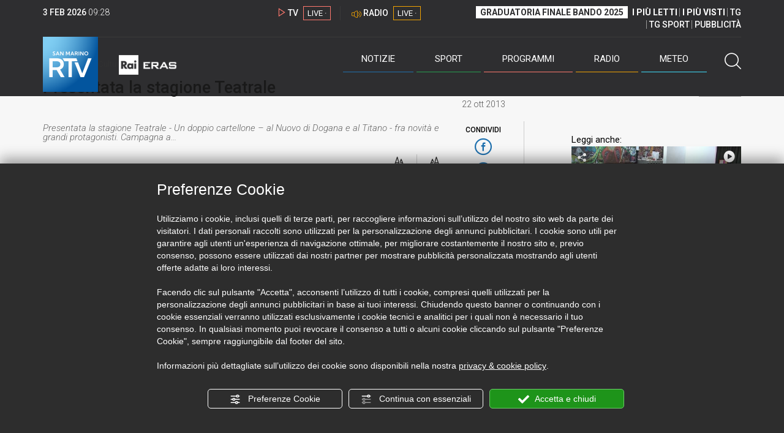

--- FILE ---
content_type: text/html; charset=UTF-8
request_url: https://www.sanmarinortv.sm/news/cultura-c6/presentata-stagione-teatrale-a101479
body_size: 14932
content:
<!DOCTYPE html>
<html lang="it">
    <head>
        <meta name="viewport" content="width=device-width, initial-scale=1">
        <meta charset="UTF-8">
                    <title>Presentata la stagione Teatrale</title>
        <meta name="description" content="Ci&#x20;saranno&#x20;i&#x20;grandi&#x20;classici,&#x20;ma&#x20;anche&#x20;le&#x20;drammaturgie&#x20;contemporanee&#x20;e&#x20;il&#x20;teatro&#x20;civile,&#x20;prime&#x20;e&#x20;anteprime,&#x20;per&#x20;un&#x20;cartellone&#x20;che&#x20;con&#x20;un&#x20;occhio&#x20;al&#x20;budget&#x20;e&#x20;con..." />
            <link href="https://www.sanmarinortv.sm/news/cultura-c6/presentata-stagione-teatrale-a101479" rel="canonical"/>

    <meta name="author" content="San Marino Rtv">

    <meta property="fb:pages" content="238005306296375" />
    <meta property="og:locale" content="it_IT"/>
    <meta property="og:site_name" content="San Marino Rtv" />
    <meta property="og:url" content="https://www.sanmarinortv.sm/news/cultura-c6/presentata-stagione-teatrale-a101479" />
    <meta property="og:title" content="Presentata la stagione Teatrale" />
    <meta property="og:image" content="https://www.sanmarinortv.sm/uploads/img/photo/ba/baffe08c93e0438c0bc5b70972cfcbdf69ecf415122510.jpg?t=1770110906" />
    <meta property="og:description" content="Ci saranno i grandi classici, ma anche le drammaturgie contemporanee e il teatro civile, prime e anteprime, per un cartellone che con un occhio al budget e con...">
        <meta property="og:type" content="article"/>
    <meta property='article:published_time' content='2013-10-22T15:52:21+02:00' />
    <meta property='article:modified_time' content='2013-10-22T21:28:41+02:00' />
        <meta property='article:section' content='Cultura' />

    <meta name="twitter:card" content="summary_large_image" />
    <meta name="twitter:site" content="@SANMARINO_RTV" />
    <meta name="twitter:title" content="Presentata la stagione Teatrale" >
    <meta name="twitter:description" content="Ci saranno i grandi classici, ma anche le drammaturgie contemporanee e il teatro civile, prime e anteprime, per un cartellone che con un occhio al budget e con...">
    <meta name="twitter:image" content="https://www.sanmarinortv.sm/uploads/img/photo/ba/baffe08c93e0438c0bc5b70972cfcbdf69ecf415122510.jpg" >
    <meta name="twitter:url" content="https://www.sanmarinortv.sm/news/cultura-c6/presentata-stagione-teatrale-a101479">

    <meta name="application-name" content="San Marino Rtv" />
    <meta name="msapplication-starturl" content="https://www.sanmarinortv.sm/news/cultura-c6/presentata-stagione-teatrale-a101479" />
    <meta name="msapplication-tooltip" content="San Marino Rtv" />
    <meta name="msapplication-TileImage" content="https://www.sanmarinortv.sm/assets/frontend/img/logo-144.png?v63"/>
    <meta name="msapplication-TileColor" content="#2e2e30"/>
    <meta name="msapplication-square150x150logo" content="https://www.sanmarinortv.sm/assets/frontend/img/logo-150.png?v63"/>
    <meta name="msapplication-square70x70logo" content="https://www.sanmarinortv.sm/assets/frontend/img/logo-70.png?v63"/>
    <meta name="msapplication-square310x310logo" content="https://www.sanmarinortv.sm/assets/frontend/img/logo-310.png?v63"/>
    <meta name="msapplication-wide310x150logo" content="https://www.sanmarinortv.sm/assets/frontend/img/logo-310-150.png?v63"/>

    <meta name="theme-color" content="#2e2e30">

    <!-- HTML5 shim, for IE6-8 support of HTML5 elements -->

    <!--[if lt IE 9]>
      <script src="https://html5shim.googlecode.com/svn/trunk/html5.js"></script>
            <![endif]-->
    <!--[if lt IE 8]>
            <![endif]-->

    <!-- Fav and touch icons -->
    <link rel="shortcut icon" type="image/vnd.microsoft.icon" href="https://www.sanmarinortv.sm/favicon.ico?v63" sizes="16x16 32x32 48x48" />
    <link rel="shortcut icon" href="/favicon.ico?v63" type="image/x-icon" sizes="16x16">
    <link rel="apple-touch-icon-precomposed" sizes="144x144" href="https://www.sanmarinortv.sm/assets/frontend/img/logo-144.png?v63">
    <link rel="apple-touch-icon-precomposed" sizes="114x114" href="https://www.sanmarinortv.sm/assets/frontend/img/logo-114.png?v63">
    <link rel="apple-touch-icon-precomposed" sizes="72x72" href="https://www.sanmarinortv.sm/assets/frontend/img/logo-72.png?v63">
    <link rel="apple-touch-icon-precomposed" href="https://www.sanmarinortv.sm/assets/frontend/img/logo-57.png?v63">

    
    <meta name="robots" content="index,follow" />
                <link href="https://fonts.googleapis.com/css?family=Roboto:300,300i,400,500,700" rel="stylesheet">
                                <link rel="stylesheet" href="/css/c483159.css?v63" />
                    
                        
    
    <link rel="stylesheet" href="/assets/frontend/css/vendor/photoswipe/photoswipe.css?v63">
    <link rel="stylesheet" href="/assets/frontend/css/vendor/photoswipe/default-skin/default-skin.css?v63">

    <style>
        .text-zoom{
            float:right;margin-top: 20px;
        }
        .text-zoom.increase{
            margin-left: 20px;border-left: 1px solid #ccc;padding-left: 20px;
        }

        @media screen and (max-width: 767px) {
            .text-zoom.increase{
                margin-right: 10px;
            }
        }
    </style>

        
        <link rel="amphtml" href="https://www.sanmarinortv.sm/news/cultura-c6/presentata-stagione-teatrale-a101479/amp"/>
    
    <!-- Facebook Pixel Code -->
    <script>
      !function(f,b,e,v,n,t,s)
      {if(f.fbq)return;n=f.fbq=function(){n.callMethod?
      n.callMethod.apply(n,arguments):n.queue.push(arguments)};
      if(!f._fbq)f._fbq=n;n.push=n;n.loaded=!0;n.version='2.0';
      n.queue=[];t=b.createElement(e);t.async=!0;
      t.src=v;s=b.getElementsByTagName(e)[0];
      s.parentNode.insertBefore(t,s)}(window, document,'script',
      'https://connect.facebook.net/en_US/fbevents.js');
      
      fbq('consent', 'revoke');
      fbq('init', '366632870888842');
      fbq('track', 'PageView');
    </script>
    <noscript><img height="1" width="1" style="display:none"
      src="https://www.facebook.com/tr?id=366632870888842&ev=PageView&noscript=1"
    /></noscript>
    <!-- End Facebook Pixel Code -->
    
    <!-- Leggere qui per annunci consent https://support.google.com/adsense/answer/9042142 -->
    
        
    

    <link rel="icon" type="image/x-icon" href="/favicon.ico?v63" />
    <link rel="stylesheet" href="https://catchup.acdsolutions.it/fluid-player/fluidplayer.min.css" type="text/css"/>
    <script src="https://catchup.acdsolutions.it/fluid-player/fluidplayer.min.js"></script>
</head>
<body id="body" class="gf-font-principale article-page">
                            
                                                                <header class="layout-header">
    <a href="javascript:void(0)" class="closebtn visible-xs" onclick="Menu.mobile.closeMenu();"><span class="glyphicon-chiudi"></span></a>
    <div class="header">
        <div class="container">
            <div class="top-of-page hidden-affix hidden-print">
                <div class="row">
                                        <div class="hidden-xs hidden-sm col-md-2 col-lg-4"><div class="last-update"><strong class="current-date"></strong> <span class="current-hour"></span></div></div>

                    <div class="col-xs-12 col-sm-5 col-md-4 col-lg-3 hidden-print">
                        <div class="cont-link-live  hidden-print" id="cont-link-live">
                            <div class="link-live link-live-tv  hidden-print">
                                <span class="glyphicon-tv-live"></span> 
                                <strong>TV</strong> 
                                <a href="/programmi/web-tv" class="tv-live-link">
                                    <span>LIVE &middot;</span>
                                </a>
                            </div>
                                                            <div class="link-live link-live-radio hidden-print">
                                    <span class="glyphicon-radio-live"></span> 
                                    <strong>RADIO</strong> 
                                    <a href="/radio"  class="radio-live-link">
                                        <span>LIVE &middot;</span>
                                    </a>
                                </div>
                                                    </div>
                    </div>
                    <div class="col-xs-12 col-sm-7 col-md-6 col-lg-5 hidden-print">
                        <div class="cont-menu-top hidden-xs">
                            <ul>
                                                                                                <li><a href="https://www.sanmarinortv.sm/risultati-bando-di-selezione-c242"  style="font-weight: 700;background-color:#fff;color:#2e2e30;padding: 2px 7px;">GRADUATORIA FINALE BANDO 2025</a></li>
                                <li style="border:none;"><a href="/articoli-piu-letti" style="font-weight: 700;">I PI&Ugrave; LETTI</a></li>
                                <li><a href="/video-piu-visti" style="    font-weight: 700;">I PI&Ugrave; VISTI</a></li> 
                                <li><a href="/programmi/tg-san-marino-p38">TG</a></li>
                                <li><a href="/programmi/tg-sport-p1">TG SPORT</a></li>
                                <li><a href="/pubblicita">PUBBLICIT&Agrave;</a></li>
                            </ul>
                        </div>
                    </div>
                </div>
            </div>
            <div class="header-bottom">
                <div class="cont-logo hidden-xs">
                                        <a class="logo-link logo-color hidden-affix-top hidden-print" href="/">
                        <img class="img-responsive logo-top  hidden-print" src="/assets/frontend/img/logo-color.png?v63" alt="Logo San Marino RTV">
                    </a>
                    <div class="logo-link hidden-affix hidden-print" style="background-image: url(/assets/frontend/img/logo-90.png?v63);">
                            <a href="/">
                                Radio e Televisione della Repubblica di San Marino
                            </a>
                    </div>

                <img class="img-responsive logo-nemini-termini hidden-affix hidden-print" src="/assets/frontend/img/logo-nemini-teneri-rai.png?v63" alt="Logo Nemini Teneri - RAI Eras">
            </div>
            <div class="cont-link-live visible-affix-inline-block hidden-xs">
            </div>
            <div class="cont-menu hidden-print">
                <nav class=" hidden-print">
                    <ul class="menu-principale hidden-print">
    <li style="display:none;">
        <img src="/assets/frontend/img/logo-share.jpg?v63" width="720" height="480">
    </li>
    <li>
        <a class="menu-notizie" href="javascript:void(0)">Notizie<span class="icon glyphicon-freccia-dx-2 visible-xs-inline-block glyphicon-rotate-90"></span></a>
        <ul id="notizie" class="sub-menu">
            <li class="col col1">
                <h3 class="hidden-xs"><span class="line"></span> San Marino</h3>
                <ul>
                    <li><a href="https://www.sanmarinortv.sm/news/politica-c2">Politica</a></li>
                    <li><a href="https://www.sanmarinortv.sm/news/cronaca-c3">Cronaca</a></li>
                    <li><a href="https://www.sanmarinortv.sm/news/attualita-c4">Attualità</a></li>
                    <li><a href="https://www.sanmarinortv.sm/news/economia-c5">Economia</a></li>
                    <li><a href="https://www.sanmarinortv.sm/news/cultura-c6">Cultura</a></li>
                    <li><a href="https://www.sanmarinortv.sm/news-c1"  style="color: #aaa;">Tutte le news</a></li>
                </ul>
            </li>
            <li class="col col2 hidden-xs mostRead" data-url="/s/menu/article/most-readed/main"></li>
            <li class="col col3">
                <ul>
                    <li><a href="https://www.sanmarinortv.sm/news/italia-c7"><span class="line"></span>Italia</a></li>
                    <li><a href="https://www.sanmarinortv.sm/news/mondo-c8"><span class="line"></span>Mondo</a></li>                    <li><a href="https://www.sanmarinortv.sm/news/comunicati-c9"><span class="line"></span>Comunicati stampa</a></li>
                    <li><a href="https://www.sanmarinortv.sm/news/pubbliredazionali-c197"><span class="line"></span>Pubbliredazionali</a></li>                    <li><a href="/rassegna-stampa"><span class="line"></span>Rassegna stampa</a></li>
                </ul>
            </li>
        </ul>
    </li>

    <li>
        <a class="menu-sport" href="javascript:void(0)">Sport<span class="icon glyphicon-freccia-dx-2 visible-xs-inline-block glyphicon-rotate-90"></span></a>
        <ul id="sport" class="sub-menu">
            <li class="col col1">
                <ul>
                    <li><a href="https://www.sanmarinortv.sm/sport/calcio-c14">Calcio</a></li>
                    <li><a href="https://www.sanmarinortv.sm/sport/calcio-sammarinese-c15">Calcio sammarinese</a></li>
                    <li><a href="https://www.sanmarinortv.sm/sport/sport-sammarinese-c16">Sport sammarinese</a></li>
                    <li><a href="https://www.sanmarinortv.sm/sport/motori-c17">Motori</a></li>
                    <li><a href="https://www.sanmarinortv.sm/sport/basket-c18">Basket</a></li>
                    <li><a href="https://www.sanmarinortv.sm/sport/altri-sport-c19">Altri sport</a></li>
                    <li><a href="https://www.sanmarinortv.sm/sport/comunicati-sport-c22">Comunicati sport</a></li>
                    <li><a href="https://www.sanmarinortv.sm/sport-c12" style="color: #aaa;">Tutte le news</a></li>
                </ul>
            </li>

            <li class="col col2 hidden-xs mostRead" data-url="/s/menu/article/most-readed/sport"></li>
        </ul>
    </li>

    <li>
        <a class="menu-tv" href="javascript:void(0)">Programmi<span class="icon glyphicon-freccia-dx-2 visible-xs-inline-block glyphicon-rotate-90"></span></a>
        <ul id="tv" class="sub-menu">
            <li class="col col1">
                <ul>
                    <li><a href="/programmi">Rtv play</a></li>
                    <li><a href="/programmi/tg-san-marino-p38">Tg</a></li>
                    <li><a href="/programmi/tg-sport-p1">Tg Sport</a></li>
                    <li><a href="/programmi/palinsesto">Guida TV</a></li>
                </ul>
            </li>
        </ul>
    </li>
    <li><a class="menu-radio" href="/radio">Radio</a></li>
    <li>
        <a class="menu-meteo" href="/meteo">Meteo<span class="icon glyphicon-freccia-dx-2 visible-xs-inline-block glyphicon-rotate-90 hidden-xs"></span></a>
        <ul id="meteo" class="sub-menu">
            <li class="col col1 hidden-xs video">
                <div class="img-cnt img-zoom-cnt action-container" style="width:258px">
                    <a href="javascript:void(0)" onclick="$(this).siblings('.js-play').trigger('click');" class="jsClickPassthrough">
                        <img class="img-responsive" alt="Meteo 7 giorni San Marino" src="https://s3.eu-central-1.amazonaws.com/thumbnails-pub/fixed_meteo.jpg" data-src="https://s3.eu-central-1.amazonaws.com/thumbnails-pub/fixed_meteo.jpg" data-was-processed="true">
                    </a>
                    <div class="share image-action js-share hidden-print jsClickPassthrough" data-share-title-complete="Meteo 7 giorni San Marino" data-share-title="" data-share-url="/meteo">
                        <span class="icon glyphicon-share jsClickPassthrough"></span>
                        <span class="label jsClickPassthrough">CONDIVIDI</span>
                    </div>
                    <div class="play image-action js-play hidden-print jsClickPassthrough" data-play-share-url="/meteo" data-play-id="" data-play-type="video" data-play-content="fixed_meteo.mp4" data-adzone="46" data-adzonemid="48" data-play-caption="" data-play-title="">
                        <span class="label jsClickPassthrough">GUARDA</span>
                        <span class="icon glyphicon-play jsClickPassthrough"></span>
                    </div>
                </div>
            </li>

            <li class="col col2 hidden-xs widget iFrame" data-url="https://www.3bmeteo.com/moduli_esterni/localita_7_giorni_compatto/8152/ffffff/2e2e30/ffffff/2e2e30/it" >
              </li>
        </ul>
    </li>
    <li>
        <a href="javascript:void(0)" class="menu-cerca hidden-xs" onclick="Menu.search.open();
                return false;" aria-label="Cerca">
            <span class="label visible-md-inline-block">Cerca</span>&nbsp;<span class="icon glyphicon-cerca"></span>
        </a>
    </li>
    <li id="cont-search" style="display:none;">
        <a href="javascript:void(0)" >
            <span class="glyphicon-cerca"></span>
        </a>
        <form action="/risultato-ricerca">
            <select name="type" id="searchSelect">
                <option value="articles" >Articoli</option>
                <option value="shows" >Programmi</option>
            </select>
            <input type="text" name="term" placeholder="Cerca nel sito..." id="search" />
        </form>
        <a href="javascript:void(0)" onclick="Menu.search.close();">
            <span class="glyphicon-chiudi"></span>
        </a>
    </li>
</ul>
                </nav>
                <ul class="mobile-list visible-xs hidden-print">
                                        <li>
                        <a href="https://www.sanmarinortv.sm/risultati-bando-di-selezione-c242"  style="display: inline-block;font-weight: 700;text-decoration: underline;background-color:#fff;color:#000;padding-left:8px;padding-right:8px;margin-top:5px">GRADUATORIA FINALE BANDO 2025</a>
                    </li>
                    <li>
                        <a href="/programmi/tg-san-marino-p38"><strong>TG</strong></a>
                    </li>
                    <li>
                        <a href="/programmi/tg-sport-p1"><strong>TG SPORT</strong></a>
                    </li>
                    <li>
                        <a href="/articoli-piu-letti"><strong>I PI&Ugrave; LETTI</strong></a>
                    </li>
                    <li>
                        <a href="/video-piu-visti"><strong>I PI&Ugrave; VISTI</strong></a>
                    </li>
                    <li>
                        <a href="/pubblicita"><strong>PUBBLICIT&Agrave;</strong></a>
                    </li>
                    <li>
                        <a href="https://www.sanmarinortv.sm/chi-siamo-c74">Chi siamo</a>
                    </li>
                    <li>
                        <a href="/chi-siamo/contatti">Contatti</a>
                    </li>
                    <li>
                        <a href="/redazione">Redazione</a>
                    </li>
                    <li>
                        <a href="/help/feed-rss">Rss</a>
                    </li>
                    <li>
                        <a href="/mappa-sito">Mappa sito</a>
                    </li>
                </ul>
            </div>
        </div>
    </div>
</div>
</header>
<aside class="hidden-print  cont-banner-principale  hidden-xs">
    <div class="container">
                <div class="row">
                                        <div class="col-md-9 hidden-xs">
                                <ins class="banner adbanner " data-revive-zoneid="22" data-revive-target="_blank" data-revive-block="1" data-revive-id="06e709ec91a77c96ed68e449c29e15b0"></ins>

            </div>
            <div class="col-md-3 hidden-xs hidden-sm">
                                    <div class="rtvbanner">
                        <div class="liveBanner ">
                            <div class="label">Diretta TV</div>

                                 <div id="livePlayerElement" class="wowzaplayer" style="width:100%;"></div>
                                <script async src="https://catchup.acdsolutions.it/jstag/videoplayerLiveFluid/TV?ch=0&eID=livePlayerElement&vID=666666666"></script>                                                     </div>
                    </div>
                            </div>
            </div>
</div>
</aside>
<aside class="visible-xs hidden-print">
                            <ins class="banner adbanner" data-revive-zoneid="40" data-revive-target="_blank" data-revive-block="1" data-revive-id="06e709ec91a77c96ed68e449c29e15b0"></ins>        
        <div class="row menu-mobile">
        <div class="col-xs-2 no-padding-right  left icon-wrp">
            <a href="javascript:void(0);"  onclick="Menu.mobile.openMenu();"><span class="glyphicon-menu"></span></a>
        </div>
        <div class="col-xs-8 l">
            <a class="logo-link cont-img" href="/"><img class="img-responsive logo-top" src="/assets/frontend/img/logo.png?v63" alt="San Marino RTV"></a>
            <div class="cont-img termini"><img class="img-responsive logo-nemini-termini" src="/assets/frontend/img/logo-nemini-teneri-rai.png?v63" alt="Nemini Teneri - RAI Eras"></div>
        </div>
        <div class="col-xs-2 no-padding-left right icon-wrp">
            <a href="#" onclick="Menu.search.xs.open();" id="mobile-search-trigger"><span class="glyphicon-cerca"></span></a>
        </div>
    </div>
    <div class="row menu-mobile cerca" style="display:none">
        <div class="col-xs-2 no-padding-right left icon-wrp">
            <a href="javascript:void(0);"><span class="glyphicon-cerca"></span></a>
        </div>
        <div class="col-xs-8">
            <form action="/risultato-ricerca">
                <select name="type" id="searchSelectMobile">
                    <option value="articles">Articoli</option>
                    <option value="shows">Programmi</option>
                </select>
                <input type="text" name="term" placeholder="Cerca nel sito..." id="searchMobile"/>
            </form>
        </div>
        <div class="col-xs-2 no-padding-left right icon-wrp">
            <a href="#" onclick="Menu.search.xs.close();"><span class="glyphicon-chiudi"></span></a>
        </div>
    </div>
</aside>
<img class="visible-print-block" src="/assets/frontend/img/logo-color.png?v63" alt="Logo San Marino RTV">
    
    <main>
        <script type="application/ld+json">
        {
    "@context": "http://schema.org",
    "@type": "NewsArticle",
    "mainEntityOfPage": {
      "@type": "WebPage",
      "@id": "https://www.sanmarinortv.sm/news/cultura-c6/presentata-stagione-teatrale-a101479"
    },
    "headline": "Presentata la stagione Teatrale",
        "image": [
      "https://www.sanmarinortv.sm/uploads/img/photo/ba/baffe08c93e0438c0bc5b70972cfcbdf69ecf415122510.jpg"
     ],
         "datePublished": "2013-10-22T15:52:21+02:00",
    "dateModified": "2013-10-22T21:28:41+02:00",
    "author": {
      "@type": "Person",
      "name": "Redazione"    },
     "publisher": {
      "@context": "http://schema.org",
"@type": "NewsMediaOrganization",
"name": "San Marino Rtv",
"logo":   {
    "@type": "ImageObject",
            "url": "https://www.sanmarinortv.sm/assets/frontend/img/logo-310x310.png?v63",
        "width": 400,
        "height": 80
    },
"sameAs":   [
    " https://www.facebook.com/SanMarinoRTV/",
    " https://twitter.com/SANMARINO_RTV"
],
"masthead": "https://www.sanmarinortv.sm/#gerenza",
"correctionsPolicy": "https://www.sanmarinortv.sm/#correzioni",
"publishingPrinciples": "https://www.sanmarinortv.sm/",
"url": "https://www.sanmarinortv.sm/",
"ethicsPolicy": "https://www.sanmarinortv.sm/#codice-etico",
"missionCoveragePrioritiesPolicy": "https://www.sanmarinortv.sm/#missione",
"diversityPolicy": "",
"verificationFactCheckingPolicy": "https://www.sanmarinortv.sm/#fcfonti",
"unnamedSourcesPolicy": "https://www.sanmarinortv.sm/#fonti-anonime",
"actionableFeedbackPolicy": "https://www.sanmarinortv.sm/#scrivi",
"ownershipFundingInfo": "https://www.sanmarinortv.sm/#gerenza",
"diversityStaffingReport": "",
"contactPoint":   [
    {
        "@type": "ContactPoint",
        "contactType": "Newsroom Contact",
        "email": "redazione@sanmarinortv.sm",
        "url": "https://www.sanmarinortv.sm/chi-siamo/contatti"
    },
    {
        "@type": "ContactPoint",
        "contactType": "Public Engagement",
        "email": "redazione@sanmarinortv.sm",
        "url": "https://www.sanmarinortv.sm/chi-siamo/contatti"
    }
]    }
    }    </script>
    <div class="container article-detail category-family-news">
        <div class="row">
            <article role="main" class="col-md-9 news internal-page site-margin-bottom" id="article">
                <ol class="breadcrumb hidden-print">
                        <li><a href="https://www.sanmarinortv.sm/">Home</a></li>
                                               <li><a href="https://www.sanmarinortv.sm/news-c1">News</a></li>
                                               <li><a href="https://www.sanmarinortv.sm/news/cultura-c6">Cultura</a></li>
                                           </ol>
<script type="application/ld+json">
   {
    "@context": "http://schema.org",
    "@type": "BreadcrumbList",
    "itemListElement":
    [
      
           {
       "@type": "ListItem",
       "position": 1,
       "item":
       {
        "@id": "https://www.sanmarinortv.sm/",
        "name": "Home"
        }
      },           {
       "@type": "ListItem",
       "position": 2,
       "item":
       {
        "@id": "https://www.sanmarinortv.sm/news-c1",
        "name": "News"
        }
      },           {
       "@type": "ListItem",
       "position": 3,
       "item":
       {
        "@id": "https://www.sanmarinortv.sm/news/cultura-c6",
        "name": "Cultura"
        }
      },           {
       "@type": "ListItem",
       "position": 4,
       "item":
       {
        "@id": "https://www.sanmarinortv.sm/news/cultura-c6/presentata-stagione-teatrale-a101479",
        "name": "Presentata la stagione Teatrale"
        }
      }        ]
   }
</script>                <header class="row">
                    <div class="col-md-11">
                                                <h1>Presentata la stagione Teatrale</h1>
                                            </div>
                </header>

                <div class="row">

                    <div class="col-md-11 article-pre">
                        <div class="row">
                            <div class="col-xs-6 col-md-10 author">
                                                            </div>
                            <div class="col-xs-6 col-md-2 date">
                                22 ott 2013
                            </div>
                        </div>
                    </div>
                    <div class="col-md-11 article-body">

                        <div class="row">


                            <aside class="col-md-2 col-md-push-10 article-share-cnt">
                                <span class="hidden-xs hidden-sm lbl hidden-print">CONDIVIDI</span>
                                                                                                <ul class="hidden-print">
                                    <li><a  title="Condividi su Facebbok" href="javascript:void(0)" onclick="Share.share('fb', 'https%3A%2F%2Fwww.sanmarinortv.sm%2Fnews%2Fcultura-c6%2Fpresentata-stagione-teatrale-a101479', 'Presentata\x20la\x20stagione\x20Teatrale');" target="_blank"><span class="icon glyphicon-facebook color"></span></a></li>
                                    <li><a title="Condividi su X" href="javascript:void(0)" onclick="Share.share('tw', 'https%3A%2F%2Fwww.sanmarinortv.sm%2Fnews%2Fcultura-c6%2Fpresentata-stagione-teatrale-a101479', 'Presentata\x20la\x20stagione\x20Teatrale');" target="_blank"><span class="icon glyphicon-twitter color"></span></a></li>
                                    <li><a title="Condividi su Linkedin" href="javascript:void(0)" onclick="Share.share('li', 'https%3A%2F%2Fwww.sanmarinortv.sm%2Fnews%2Fcultura-c6%2Fpresentata-stagione-teatrale-a101479', 'Presentata\x20la\x20stagione\x20Teatrale');" target="_blank"><span class="icon glyphicon-linkedin color"></span></a></li>
                                    <li><a title="Condividi via email" href="mailto:?&subject=https%3A%2F%2Fwww.sanmarinortv.sm%2Fnews%2Fcultura-c6%2Fpresentata-stagione-teatrale-a101479&body=Presentata%5Cx20la%5Cx20stagione%5Cx20Teatrale" target="_blank"><span class="icon glyphicon-mail color"></span></a></li>
                                    <li class="visible-xs-inline-block visible-sm-inline-block"><a href="whatsapp://send?text=https%3A%2F%2Fwww.sanmarinortv.sm%2Fnews%2Fcultura-c6%2Fpresentata-stagione-teatrale-a101479" data-action="share/whatsapp/share" target="_blank"><span class="icon glyphicon-whatsapp color"></span></a></li>
                                    <li class="visible-xs-inline-block visible-sm-inline-block"><a title="Condividi su Telegram" href="javascript:void(0)" onclick="Share.share('te', 'https%3A%2F%2Fwww.sanmarinortv.sm%2Fnews%2Fcultura-c6%2Fpresentata-stagione-teatrale-a101479', 'Presentata\x20la\x20stagione\x20Teatrale');" target="_blank"><span class="icon glyphicon-telegram color"></span></a></li>
                                    
                                </ul>
                                <hr class="hidden-xs hidden-sm hidden-print">
                                <a title="Stampa" class="hidden-xs hidden-print" href="javascript:void(0)" onclick="window.print();" target="_blank"><span class="icon glyphicon-stampa color"></span></a>
                            </aside>
                            <div class="col-md-10 col-md-pull-2">
                                                            <!-- 1 -->
                                                                                                                                                                                                            <img class="visible-print-block" src="https://www.sanmarinortv.sm/media/cache/fe_article_detail_full_half/uploads/img/photo/ba/baffe08c93e0438c0bc5b70972cfcbdf69ecf415122510.jpg" alt="Presentata la stagione TeatralePresentata la stagione Teatrale">                                    
                                                                         <div id="playerElementVideo25128" class="hidden-print wowzaplayer video25128" style="width:100%;"></div>
                                        <script async src="https://catchup.acdsolutions.it/jstag/videoplayerFluid/TH6XCB2LTL79-3_1382462806689.mp4?eID=playerElementVideo25128&adZone=42&adZoneMid=49&vID=25128&PreThumb=https%3A%2F%2Fwww.sanmarinortv.sm%2Fmedia%2Fcache%2Ffe_article_detail_full_half%2Fuploads%2Fimg%2Fphoto%2Fba%2Fbaffe08c93e0438c0bc5b70972cfcbdf69ecf415122510.jpg"></script>
                                                                        <div class="caption hidden-print">Presentata la stagione Teatrale - Un doppio cartellone – al Nuovo di Dogana e al Titano - fra novità e grandi protagonisti. Campagna a...</div>                                
                            

                                                                                            <a aria-label="Incrementa la dimensione dei caratteri" class="text-zoom increase hidden-print" href="javascript:void(0)" onclick="var n = $('.js-font-size-action');
                                    n.css({'font-size': parseInt(n.css('font-size')) + 2 + 'px', 'line-height': parseInt(n.css('line-height')) + 2 + 'px'});" ><span class="glyphicon-font-increase"></span></a>
                                <a aria-label="Decrementa la dimensione dei caratteri" class="text-zoom decrease hidden-print" href="javascript:void(0)" onclick="var n = $('.js-font-size-action');
                                    n.css({'font-size': parseInt(n.css('font-size')) - 2 + 'px', 'line-height': parseInt(n.css('line-height')) - 2 + 'px'});" ><span class="glyphicon-font-decrease"></span></a>
                                <div class="clearfix hidden-print"></div>
                                <div class="description js-font-size-action">
                                    Ci saranno i grandi classici, ma anche le drammaturgie contemporanee e il teatro civile, prime e anteprime, per un cartellone che con un occhio al budget e con l'aiuto dei privati vuole essere di qualità, forte di quel +37% di pubblico della passata stagione. 6 spettacoli al Nuovo, dal 10 novembre: anteprima assoluta della No Gravity Dance Company in “Comix”, Emiliano Pellisari fra danza acrobatica, effetti speciali e la magia del circo. Dopo il debutto di Pistoia arrivano Placido e Rubini in Checov e Pier Giorgio Bellocchio a firmare la regia di “Zio Vanja” che nel 2014 sarà pellicola cinematografica. Il 7 dicembre torna a San Marino la danza in “Mudejar”.<br />
Pirandello e la ricerca dell'identità per Lucrezia Lante della Rovere in “Come tu mi vuoi” e c'è l'Italia del fascismo nella microstoria familiare del “Bell'Antonio” a 60 anni dalla morte di Brancati con Giordana e Zanetti. Potere politico e mediatico a confronto in “Frost/Nixon” dai teatri dell'Elfo e lo Stabile dell'Umbria. Cartellone che si sdoppia e dal 28 febbraio arriva al Titano per “Risate sotto le bombe” nell'avanspettacolo en travesti delle Sorelle Marinetti e Gianni Fantoni. Teatro di denuncia dal testo di Piero Grasso “Per non morire di Mafia” nel monologo di Lo Monaco con un doppio spettacolo anche per le scuole, per arrivare alla comicità visionaria di Alessandro Bergonzoni e chiudere con Rocco Papaleo in “Una piccola impresa meridionale”, già nelle sale.<br />
<br />
Annamaria Sirotti
                                </div>
                                <hr class="hidden-print">
                            
                            
                                                        
                                                                                    
                                                        
                                                        <style>
                                @media print{
                                    .progress .progress-bar{
                                        background-color: #ddd !important;
                                        text-align: left;
                                    }
                                    .polls .col-sm-8, .polls .col-sm-4{
                                        width:50% !important;
                                        float:left !important;
                                    }
                                }
                            </style>
                            <div class="polls" data-id="101479"></div>

                            <div style="color: rgba(15,15,15,.5);    text-align: right;">Riproduzione riservata ©</div>
                        </div>
                    </div>
                </div>
            </div>


                            <div class="row site-margin-bottom hidden-print">
                    <div class="col-md-11 most-read">
                        <h4 class="most-reader">I più letti della settimana: Cultura</h4>
                        <div class=" list article-numbered">
                                                                                            <article class="row news">
                                    <div class="col-xs-3 col-sm-2 col-lg-2 col-xl-1">
                                        <a href="https://www.sanmarinortv.sm/news/cultura-c6/scuole-superiori-proseguono-i-laboratori-degli-studenti-impegno-e-creativita-per-uno-spazio-didattico-nuovo-a285841" title="Scuole Superiori: proseguono i laboratori degli studenti; impegno e creatività per uno spazio didattico nuovo" class="number-container img-zoom-cnt"  >
                                            <img class="img-zoom img-responsive" alt="Scuole Superiori: proseguono i laboratori degli studenti; impegno e creatività per uno spazio didattico nuovo" data-src="https://www.sanmarinortv.sm/media/cache/fe_article_thumb/uploads/img/photo/69/697ca72065517050295234.jpg">
                                                                                    </a>
                                    </div>
                                    <div class="col-xs-9 col-sm-10 col-lg-10 col-xl-11">
                                        <a href="https://www.sanmarinortv.sm/news/cultura-c6/scuole-superiori-proseguono-i-laboratori-degli-studenti-impegno-e-creativita-per-uno-spazio-didattico-nuovo-a285841" title="Scuole Superiori: proseguono i laboratori degli studenti; impegno e creatività per uno spazio didattico nuovo" class="title"  >
                                            <span>Scuole Superiori: proseguono i laboratori degli studenti; impegno e creatività per uno spazio didattico nuovo</span>
                                        </a>
                                    </div>
                                </article>
                                                                                                                            <article class="row news">
                                    <div class="col-xs-3 col-sm-2 col-lg-2 col-xl-1">
                                        <a href="https://www.sanmarinortv.sm/news/cultura-c6/venerdi-inaugura-la-mostra-antologica-di-rosolino-martelli-a-palazzo-sums-a285760" title="Venerdì inaugura la mostra antologica di Rosolino Martelli a Palazzo Sums" class="number-container img-zoom-cnt"  >
                                            <img class="img-zoom img-responsive" alt="Venerdì inaugura la mostra antologica di Rosolino Martelli a Palazzo Sums" data-src="https://www.sanmarinortv.sm/media/cache/fe_article_thumb/uploads/img/photo/69/697a3c5061f94303629576.jpg">
                                                                                    </a>
                                    </div>
                                    <div class="col-xs-9 col-sm-10 col-lg-10 col-xl-11">
                                        <a href="https://www.sanmarinortv.sm/news/cultura-c6/venerdi-inaugura-la-mostra-antologica-di-rosolino-martelli-a-palazzo-sums-a285760" title="Venerdì inaugura la mostra antologica di Rosolino Martelli a Palazzo Sums" class="title"  >
                                            <span>Venerdì inaugura la mostra antologica di Rosolino Martelli a Palazzo Sums</span>
                                        </a>
                                    </div>
                                </article>
                                                                                                                            <article class="row news">
                                    <div class="col-xs-3 col-sm-2 col-lg-2 col-xl-1">
                                        <a href="https://www.sanmarinortv.sm/news/cultura-c6/tutto-quel-che-non-ti-ho-detto-amore-a285879" title="Tutto quel che non ti ho detto, Amore" class="number-container img-zoom-cnt"  >
                                            <img class="img-zoom img-responsive" alt="Tutto quel che non ti ho detto, Amore" data-src="https://www.sanmarinortv.sm/media/cache/fe_article_thumb/uploads/img/photo/69/697dfd79de914724321061.jpg">
                                                                                    </a>
                                    </div>
                                    <div class="col-xs-9 col-sm-10 col-lg-10 col-xl-11">
                                        <a href="https://www.sanmarinortv.sm/news/cultura-c6/tutto-quel-che-non-ti-ho-detto-amore-a285879" title="Tutto quel che non ti ho detto, Amore" class="title"  >
                                            <span>Tutto quel che non ti ho detto, Amore</span>
                                        </a>
                                    </div>
                                </article>
                                                                                                                            <article class="row news">
                                    <div class="col-xs-3 col-sm-2 col-lg-2 col-xl-1">
                                        <a href="https://www.sanmarinortv.sm/news/cultura-c6/giornata-della-memoria-letture-e-laboratori-sulla-liberta-a285882" title="Giornata della Memoria: letture e laboratori sulla Libertà" class="number-container img-zoom-cnt"  >
                                            <img class="img-zoom img-responsive" alt="Giornata della Memoria: letture e laboratori sulla Libertà" data-src="https://www.sanmarinortv.sm/media/cache/fe_article_thumb/uploads/img/photo/69/697e0abea4298647896421.png">
                                                                                    </a>
                                    </div>
                                    <div class="col-xs-9 col-sm-10 col-lg-10 col-xl-11">
                                        <a href="https://www.sanmarinortv.sm/news/cultura-c6/giornata-della-memoria-letture-e-laboratori-sulla-liberta-a285882" title="Giornata della Memoria: letture e laboratori sulla Libertà" class="title"  >
                                            <span>Giornata della Memoria: letture e laboratori sulla Libertà</span>
                                        </a>
                                    </div>
                                </article>
                                                                                                                            <article class="row news">
                                    <div class="col-xs-3 col-sm-2 col-lg-2 col-xl-1">
                                        <a href="https://www.sanmarinortv.sm/news/cultura-c6/dreaming-san-marino-song-contest-da-lunedi-26-gennaio-i-casting-su-rtv-a285574" title="Dreaming San Marino Song Contest: da lunedì 26 gennaio i casting su Rtv" class="number-container img-zoom-cnt"  >
                                            <img class="img-zoom img-responsive" alt="Dreaming San Marino Song Contest: da lunedì 26 gennaio i casting su Rtv" data-src="https://www.sanmarinortv.sm/media/cache/fe_article_thumb/uploads/img/photo/69/6975132b1ff17622440899.jpg">
                                                                                    </a>
                                    </div>
                                    <div class="col-xs-9 col-sm-10 col-lg-10 col-xl-11">
                                        <a href="https://www.sanmarinortv.sm/news/cultura-c6/dreaming-san-marino-song-contest-da-lunedi-26-gennaio-i-casting-su-rtv-a285574" title="Dreaming San Marino Song Contest: da lunedì 26 gennaio i casting su Rtv" class="title"  >
                                            <span>Dreaming San Marino Song Contest: da lunedì 26 gennaio i casting su Rtv</span>
                                        </a>
                                    </div>
                                </article>
                                                                                                                            <article class="row news">
                                    <div class="col-xs-3 col-sm-2 col-lg-2 col-xl-1">
                                        <a href="https://www.sanmarinortv.sm/news/cultura-c6/de-andre-in-ensemble-da-nobel-a285888" title="De Andrè in Ensemble da Nobel" class="number-container img-zoom-cnt"  >
                                            <img class="img-zoom img-responsive" alt="De Andrè in Ensemble da Nobel" data-src="https://www.sanmarinortv.sm/media/cache/fe_article_thumb/uploads/img/photo/69/697e35334653c401438679.jpg">
                                                                                    </a>
                                    </div>
                                    <div class="col-xs-9 col-sm-10 col-lg-10 col-xl-11">
                                        <a href="https://www.sanmarinortv.sm/news/cultura-c6/de-andre-in-ensemble-da-nobel-a285888" title="De Andrè in Ensemble da Nobel" class="title"  >
                                            <span>De Andrè in Ensemble da Nobel</span>
                                        </a>
                                    </div>
                                </article>
                                                                                                                            <article class="row news">
                                    <div class="col-xs-3 col-sm-2 col-lg-2 col-xl-1">
                                        <a href="https://www.sanmarinortv.sm/news/cultura-c6/dreaming-san-marino-song-contest-artisti-eurovisivi-giovani-talenti-big-dei-social-e-sonorita-di-ogni-tipo-in-gara-a285489" title="Dreaming San Marino Song Contest: artisti eurovisivi, giovani talenti, big dei social e sonorità di ogni tipo in gara" class="number-container img-zoom-cnt"  >
                                            <img class="img-zoom img-responsive" alt="Dreaming San Marino Song Contest: artisti eurovisivi, giovani talenti, big dei social e sonorità di ogni tipo in gara" data-src="https://www.sanmarinortv.sm/media/cache/fe_article_thumb/uploads/img/photo/69/6977657e7e172495978491.jpg">
                                                                                    </a>
                                    </div>
                                    <div class="col-xs-9 col-sm-10 col-lg-10 col-xl-11">
                                        <a href="https://www.sanmarinortv.sm/news/cultura-c6/dreaming-san-marino-song-contest-artisti-eurovisivi-giovani-talenti-big-dei-social-e-sonorita-di-ogni-tipo-in-gara-a285489" title="Dreaming San Marino Song Contest: artisti eurovisivi, giovani talenti, big dei social e sonorità di ogni tipo in gara" class="title"  >
                                            <span>Dreaming San Marino Song Contest: artisti eurovisivi, giovani talenti, big dei social e sonorità di ogni tipo in gara</span>
                                        </a>
                                    </div>
                                </article>
                                                                                                                            <article class="row news">
                                    <div class="col-xs-3 col-sm-2 col-lg-2 col-xl-1">
                                        <a href="https://www.sanmarinortv.sm/news/cultura-c6/cinema-filmare-la-liberta-alla-francese-a285863" title="Cinema: filmare la libertà alla francese" class="number-container img-zoom-cnt"  >
                                            <img class="img-zoom img-responsive" alt="Cinema: filmare la libertà alla francese" data-src="https://www.sanmarinortv.sm/media/cache/fe_article_thumb/uploads/img/photo/69/697ce48c15602578413324.jpg">
                                                                                    </a>
                                    </div>
                                    <div class="col-xs-9 col-sm-10 col-lg-10 col-xl-11">
                                        <a href="https://www.sanmarinortv.sm/news/cultura-c6/cinema-filmare-la-liberta-alla-francese-a285863" title="Cinema: filmare la libertà alla francese" class="title"  >
                                            <span>Cinema: filmare la libertà alla francese</span>
                                        </a>
                                    </div>
                                </article>
                                                                                                                            <article class="row news">
                                    <div class="col-xs-3 col-sm-2 col-lg-2 col-xl-1">
                                        <a href="https://www.sanmarinortv.sm/news/cultura-c6/l-armadillo-con-la-voce-di-mastandrea-e-zerocalcare-a285766" title="L&#039;Armadillo con la voce di Mastandrea è Zerocalcare" class="number-container img-zoom-cnt"  >
                                            <img class="img-zoom img-responsive" alt="L&#039;Armadillo con la voce di Mastandrea è Zerocalcare" data-src="https://www.sanmarinortv.sm/media/cache/fe_article_thumb/uploads/img/photo/69/697a43330ed56155454368.jpg">
                                                                                    </a>
                                    </div>
                                    <div class="col-xs-9 col-sm-10 col-lg-10 col-xl-11">
                                        <a href="https://www.sanmarinortv.sm/news/cultura-c6/l-armadillo-con-la-voce-di-mastandrea-e-zerocalcare-a285766" title="L&#039;Armadillo con la voce di Mastandrea è Zerocalcare" class="title"  >
                                            <span>L&#039;Armadillo con la voce di Mastandrea è Zerocalcare</span>
                                        </a>
                                    </div>
                                </article>
                                                                                                                            <article class="row news">
                                    <div class="col-xs-3 col-sm-2 col-lg-2 col-xl-1">
                                        <a href="https://www.sanmarinortv.sm/news/cultura-c6/monsignor-beneventi-impegno-chiave-per-i-giornalisti-e-cercare-la-persona-a285697" title="Monsignor Beneventi: impegno chiave per i giornalisti è “cercare la persona”" class="number-container img-zoom-cnt"  >
                                            <img class="img-zoom img-responsive" alt="Monsignor Beneventi: impegno chiave per i giornalisti è “cercare la persona”" data-src="https://www.sanmarinortv.sm/media/cache/fe_article_thumb/uploads/img/photo/69/6978bcb9f22f4584297941.jpg">
                                                                                    </a>
                                    </div>
                                    <div class="col-xs-9 col-sm-10 col-lg-10 col-xl-11">
                                        <a href="https://www.sanmarinortv.sm/news/cultura-c6/monsignor-beneventi-impegno-chiave-per-i-giornalisti-e-cercare-la-persona-a285697" title="Monsignor Beneventi: impegno chiave per i giornalisti è “cercare la persona”" class="title"  >
                                            <span>Monsignor Beneventi: impegno chiave per i giornalisti è “cercare la persona”</span>
                                        </a>
                                    </div>
                                </article>
                                                                                    </div>
                    </div>
                </div>
                    </article>
        <aside class="col-md-3 side-col">
            <div class="hidden-print banner">
                <ins class=" adbanner site-margin-bottom" data-revive-zoneid="26" data-revive-target="_blank" data-revive-block="1" data-revive-id="06e709ec91a77c96ed68e449c29e15b0"></ins>
            </div>
            
                            <div class="read hidden-print">Leggi anche:</div>
                <div class="row hidden-print">
                                            <article class="news site-margin-bottom col-sm-4 col-md-12">
                            <div class="action-container">
                                <a href="https://www.sanmarinortv.sm/news/cultura-c6/ildegarda-di-bingen-a-dogana-conferenza-dedicata-alla-santa-dottore-della-chiesa-a285864" title="Ildegarda di Bingen: a Dogana conferenza dedicata alla Santa, &quot;Dottore della Chiesa&quot;" >
                                    <img class="img-responsive img-zoom" alt="Ildegarda&#x20;di&#x20;Bingen&#x3A;&#x20;a&#x20;Dogana&#x20;conferenza&#x20;dedicata&#x20;alla&#x20;Santa,&#x20;&quot;Dottore&#x20;della&#x20;Chiesa&quot;" src="https://www.sanmarinortv.sm/media/cache/fe_article_home_small/uploads/img/photo/69/6980a89e5da94690242346.jpg">
                                </a>
                                
                    <div class="share image-action js-share hidden-print" data-share-title-complete="Ildegarda&#x20;di&#x20;Bingen&#x3A;&#x20;a&#x20;Dogana&#x20;conferenza&#x20;dedicata&#x20;alla&#x20;Santa,&#x20;&quot;Dottore&#x20;della&#x20;Chiesa&quot;" data-share-title="Ildegarda&amp;#x20;di&amp;#x20;Bingen&amp;#x3A;&amp;#x20;a&amp;#x20;Dogana&amp;#x20;conferenza&amp;#x20;dedicata&amp;#x20;alla&amp;#x20;Santa,&amp;#x20;Dottore&amp;#x20;della&amp;#x20;Chiesa" data-share-url="https://www.sanmarinortv.sm/news/cultura-c6/ildegarda-di-bingen-a-dogana-conferenza-dedicata-alla-santa-dottore-della-chiesa-a285864?v=116542#video116542" >
    <span class="icon glyphicon-share"></span>
    <span class="label">CONDIVIDI</span>
</div>
    <div class="play image-action hidden-print"          data-play-share-url="https://www.sanmarinortv.sm/news/cultura-c6/ildegarda-di-bingen-a-dogana-conferenza-dedicata-alla-santa-dottore-della-chiesa-a285864?v=116542#video116542"
                                        data-play-title="Ildegarda&amp;#x20;di&amp;#x20;Bingen&amp;#x3A;&amp;#x20;a&amp;#x20;Dogana&amp;#x20;conferenza&amp;#x20;dedicata&amp;#x20;alla&amp;#x20;Santa,&amp;#x20;Dottore&amp;#x20;della&amp;#x20;Chiesa"
         >
        <span class="label">GUARDA</span>
        <span class="icon glyphicon-play"></span>
    </div>
                            </div>
                            <div class="text-wrp">
                                <span class="category text-notizie">Cultura</span>
                                <a href="https://www.sanmarinortv.sm/news/cultura-c6/ildegarda-di-bingen-a-dogana-conferenza-dedicata-alla-santa-dottore-della-chiesa-a285864" class="title" >Ildegarda di Bingen: a Dogana conferenza dedicata alla Santa, &quot;Dottore della Chiesa&quot;</a>
                            </div>
                        </article>
                                            <article class="news site-margin-bottom col-sm-4 col-md-12">
                            <div class="action-container">
                                <a href="https://www.sanmarinortv.sm/news/cultura-c6/ute-zimmermann-porta-in-scena-crimini-nazisti-nei-dintorni-di-ehingen-a285959" title="Ute Zimmermann porta in scena crimini nazisti nei dintorni di Ehingen" >
                                    <img class="img-responsive img-zoom" alt="Ute&#x20;Zimmermann&#x20;porta&#x20;in&#x20;scena&#x20;crimini&#x20;nazisti&#x20;nei&#x20;dintorni&#x20;di&#x20;Ehingen" src="https://www.sanmarinortv.sm/media/cache/fe_article_home_small/uploads/img/photo/69/6980aaf3db499641246911.jpg">
                                </a>
                                
                    <div class="share image-action js-share hidden-print" data-share-title-complete="Ute&#x20;Zimmermann&#x20;porta&#x20;in&#x20;scena&#x20;crimini&#x20;nazisti&#x20;nei&#x20;dintorni&#x20;di&#x20;Ehingen" data-share-title="Ute&amp;#x20;Zimmermann&amp;#x20;porta&amp;#x20;in&amp;#x20;scena&amp;#x20;crimini&amp;#x20;nazisti&amp;#x20;nei&amp;#x20;dintorni&amp;#x20;di&amp;#x20;Ehingen" data-share-url="https://www.sanmarinortv.sm/news/cultura-c6/ute-zimmermann-porta-in-scena-crimini-nazisti-nei-dintorni-di-ehingen-a285959?v=116543#video116543" >
    <span class="icon glyphicon-share"></span>
    <span class="label">CONDIVIDI</span>
</div>
    <div class="play image-action hidden-print"          data-play-share-url="https://www.sanmarinortv.sm/news/cultura-c6/ute-zimmermann-porta-in-scena-crimini-nazisti-nei-dintorni-di-ehingen-a285959?v=116543#video116543"
                                        data-play-title="Ute&amp;#x20;Zimmermann&amp;#x20;porta&amp;#x20;in&amp;#x20;scena&amp;#x20;crimini&amp;#x20;nazisti&amp;#x20;nei&amp;#x20;dintorni&amp;#x20;di&amp;#x20;Ehingen"
         >
        <span class="label">GUARDA</span>
        <span class="icon glyphicon-play"></span>
    </div>
                            </div>
                            <div class="text-wrp">
                                <span class="category text-notizie">Cultura</span>
                                <a href="https://www.sanmarinortv.sm/news/cultura-c6/ute-zimmermann-porta-in-scena-crimini-nazisti-nei-dintorni-di-ehingen-a285959" class="title" >Ute Zimmermann porta in scena crimini nazisti nei dintorni di Ehingen</a>
                            </div>
                        </article>
                                            <article class="news site-margin-bottom col-sm-4 col-md-12">
                            <div class="action-container">
                                <a href="https://www.sanmarinortv.sm/news/cultura-c6/de-andre-in-ensemble-da-nobel-a285888" title="De Andrè in Ensemble da Nobel" >
                                    <img class="img-responsive img-zoom" alt="De&#x20;Andr&#x00E8;&#x20;in&#x20;Ensemble&#x20;da&#x20;Nobel" src="https://www.sanmarinortv.sm/media/cache/fe_article_home_small/uploads/img/photo/69/697e35334653c401438679.jpg">
                                </a>
                                
                    <div class="share image-action js-share hidden-print" data-share-title-complete="De&#x20;Andr&#x00E8;&#x20;in&#x20;Ensemble&#x20;da&#x20;Nobel" data-share-title="De&amp;#x20;Andr&amp;#x00E8;&amp;#x20;in&amp;#x20;Ensemble&amp;#x20;da&amp;#x20;Nobel" data-share-url="https://www.sanmarinortv.sm/news/cultura-c6/de-andre-in-ensemble-da-nobel-a285888?v=116499#video116499" >
    <span class="icon glyphicon-share"></span>
    <span class="label">CONDIVIDI</span>
</div>
    <div class="play image-action hidden-print"          data-play-share-url="https://www.sanmarinortv.sm/news/cultura-c6/de-andre-in-ensemble-da-nobel-a285888?v=116499#video116499"
                                        data-play-title="De&amp;#x20;Andr&amp;#x00E8;&amp;#x20;in&amp;#x20;Ensemble&amp;#x20;da&amp;#x20;Nobel"
         >
        <span class="label">GUARDA</span>
        <span class="icon glyphicon-play"></span>
    </div>
                            </div>
                            <div class="text-wrp">
                                <span class="category text-notizie">Cultura</span>
                                <a href="https://www.sanmarinortv.sm/news/cultura-c6/de-andre-in-ensemble-da-nobel-a285888" class="title" >De Andrè in Ensemble da Nobel</a>
                            </div>
                        </article>
                                            <article class="news site-margin-bottom col-sm-4 col-md-12">
                            <div class="action-container">
                                <a href="https://www.sanmarinortv.sm/news/cultura-c6/giornata-della-memoria-letture-e-laboratori-sulla-liberta-a285882" title="Giornata della Memoria: letture e laboratori sulla Libertà" >
                                    <img class="img-responsive img-zoom" alt="Giornata&#x20;della&#x20;Memoria&#x3A;&#x20;letture&#x20;e&#x20;laboratori&#x20;sulla&#x20;Libert&#x00E0;" src="https://www.sanmarinortv.sm/media/cache/fe_article_home_small/uploads/img/photo/69/697e0abea4298647896421.png">
                                </a>
                                
                    <div class="share image-action js-share hidden-print" data-share-title-complete="Giornata&#x20;della&#x20;Memoria&#x3A;&#x20;letture&#x20;e&#x20;laboratori&#x20;sulla&#x20;Libert&#x00E0;" data-share-title="Giornata&amp;#x20;della&amp;#x20;Memoria&amp;#x3A;&amp;#x20;letture&amp;#x20;e&amp;#x20;laboratori&amp;#x20;sulla&amp;#x20;Libert&amp;#x00E0;" data-share-url="https://www.sanmarinortv.sm/news/cultura-c6/giornata-della-memoria-letture-e-laboratori-sulla-liberta-a285882?v=116496#video116496" >
    <span class="icon glyphicon-share"></span>
    <span class="label">CONDIVIDI</span>
</div>
    <div class="play image-action hidden-print"          data-play-share-url="https://www.sanmarinortv.sm/news/cultura-c6/giornata-della-memoria-letture-e-laboratori-sulla-liberta-a285882?v=116496#video116496"
                                        data-play-title="Giornata&amp;#x20;della&amp;#x20;Memoria&amp;#x3A;&amp;#x20;letture&amp;#x20;e&amp;#x20;laboratori&amp;#x20;sulla&amp;#x20;Libert&amp;#x00E0;"
         >
        <span class="label">GUARDA</span>
        <span class="icon glyphicon-play"></span>
    </div>
                            </div>
                            <div class="text-wrp">
                                <span class="category text-notizie">Cultura</span>
                                <a href="https://www.sanmarinortv.sm/news/cultura-c6/giornata-della-memoria-letture-e-laboratori-sulla-liberta-a285882" class="title" >Giornata della Memoria: letture e laboratori sulla Libertà</a>
                            </div>
                        </article>
                                            <article class="news site-margin-bottom col-sm-4 col-md-12">
                            <div class="action-container">
                                <a href="https://www.sanmarinortv.sm/news/cultura-c6/tutto-quel-che-non-ti-ho-detto-amore-a285879" title="Tutto quel che non ti ho detto, Amore" >
                                    <img class="img-responsive img-zoom" alt="Tutto&#x20;quel&#x20;che&#x20;non&#x20;ti&#x20;ho&#x20;detto,&#x20;Amore" src="https://www.sanmarinortv.sm/media/cache/fe_article_home_small/uploads/img/photo/69/697dfd79de914724321061.jpg">
                                </a>
                                
                    <div class="share image-action js-share hidden-print" data-share-title-complete="Tutto&#x20;quel&#x20;che&#x20;non&#x20;ti&#x20;ho&#x20;detto,&#x20;Amore" data-share-title="Tutto&amp;#x20;quel&amp;#x20;che&amp;#x20;non&amp;#x20;ti&amp;#x20;ho&amp;#x20;detto,&amp;#x20;Amore" data-share-url="https://www.sanmarinortv.sm/news/cultura-c6/tutto-quel-che-non-ti-ho-detto-amore-a285879?v=116489#video116489" >
    <span class="icon glyphicon-share"></span>
    <span class="label">CONDIVIDI</span>
</div>
    <div class="play image-action hidden-print"          data-play-share-url="https://www.sanmarinortv.sm/news/cultura-c6/tutto-quel-che-non-ti-ho-detto-amore-a285879?v=116489#video116489"
                                        data-play-title="Tutto&amp;#x20;quel&amp;#x20;che&amp;#x20;non&amp;#x20;ti&amp;#x20;ho&amp;#x20;detto,&amp;#x20;Amore"
         >
        <span class="label">GUARDA</span>
        <span class="icon glyphicon-play"></span>
    </div>
                            </div>
                            <div class="text-wrp">
                                <span class="category text-notizie">Cultura</span>
                                <a href="https://www.sanmarinortv.sm/news/cultura-c6/tutto-quel-che-non-ti-ho-detto-amore-a285879" class="title" >Tutto quel che non ti ho detto, Amore</a>
                            </div>
                        </article>
                                    </div>
                    </aside>
    </div>
</div>
<div class="article-most-readed hidden-print" data-id="101479"></div>


<!-- Root element of PhotoSwipe. Must have class pswp. -->
<div class="pswp" tabindex="-1" role="dialog" aria-hidden="true">

    <!-- Background of PhotoSwipe. 
         It's a separate element, as animating opacity is faster than rgba(). -->
    <div class="pswp__bg"></div>

    <!-- Slides wrapper with overflow:hidden. -->
    <div class="pswp__scroll-wrap">

        <!-- Container that holds slides. PhotoSwipe keeps only 3 slides in DOM to save memory. -->
        <div class="pswp__container">
            <div class="pswp__item"></div>
            <div class="pswp__item"></div>
            <div class="pswp__item"></div>
        </div>

        <!-- Default (PhotoSwipeUI_Default) interface on top of sliding area. Can be changed. -->
        <div class="pswp__ui pswp__ui--hidden">

            <div class="pswp__top-bar">

                <!--  Controls are self-explanatory. Order can be changed. -->

                <div class="pswp__counter"></div>

                <button class="pswp__button pswp__button--close" title="Close (Esc)"></button>

                <button class="pswp__button pswp__button--share" title="Share"></button>

                <button class="pswp__button pswp__button--fs" title="Toggle fullscreen"></button>

                <button class="pswp__button pswp__button--zoom" title="Zoom in/out"></button>

                <!-- Preloader demo https://codepen.io/dimsemenov/pen/yyBWoR -->
                <div class="pswp__preloader">
                    <div class="pswp__preloader__icn">
                        <div class="pswp__preloader__cut">
                            <div class="pswp__preloader__donut"></div>
                        </div>
                    </div>
                </div>
            </div>

            <div class="pswp__share-modal pswp__share-modal--hidden pswp__single-tap">
                <div class="pswp__share-tooltip"></div> 
            </div>

            <button class="pswp__button pswp__button--arrow--left" title="Previous (arrow left)">
            </button>

            <button class="pswp__button pswp__button--arrow--right" title="Next (arrow right)">
            </button>

            <div class="pswp__caption">
                <div class="pswp__caption__center"></div>
            </div>

        </div>

    </div>
</div></main>
    <aside class="container hidden-print site-margin-bottom">
        <div class="row">
            <div class="col-sm-12 col-md-6">
                                                <ins class="adbanner" data-revive-zoneid="193" data-revive-target="_blank" data-revive-block="1" data-revive-id="06e709ec91a77c96ed68e449c29e15b0"></ins>
             </div> 
            <div class="col-sm-12 col-md-6 hidden-xs hidden-sm">
                                                <ins class="adbanner" data-revive-zoneid="194" data-revive-target="_blank" data-revive-block="1" data-revive-id="06e709ec91a77c96ed68e449c29e15b0"></ins>
             </div> 
        </div> 
    </aside>
    <aside class="link-social visible-xs hidden-print">
        <a href=" https://www.facebook.com/SanMarinoRTV/" target="_blank" title="Link pagina Facebook"><img src="/assets/frontend/img/social-fb-color.png?v63" alt="Ico FB"></a> &nbsp; 
        <a href=" https://twitter.com/SANMARINO_RTV" target="_blank" title="Link account X"><img src="/assets/frontend/img/social-tw-color.png?v63" alt="Ico X"></a>
    </aside>
<footer class="layout-footer">
            <aside class="social-media hidden-xs hidden-print">
            <div class="container">
                <h2><span class="line"></span> Social Media</h2>

                <div class="row">
                    <div class="col-sm-6 col-md-4 tw">
                                                <h3>TikTok</h3>
                        <blockquote class="tiktok-embed" cite="https://www.tiktok.com/@san.marino.rtv" data-unique-id="san.marino.rtv" data-embed-from="embed_page" data-embed-type="creator" style="max-width:780px; min-width:288px;"> <section> <a target="_blank" href="https://www.tiktok.com/@san.marino.rtv?refer=creator_embed">@san.marino.rtv</a> </section> </blockquote> <script async src="https://www.tiktok.com/embed.js"></script>

                    </div>

                    <div class="col-sm-6 col-md-4 fb" id="fbpagefooter-cnt">
                        <h3>Facebook</h3>
                        <div class="fb-page" data-href="https://www.facebook.com/SanMarinoRTV/" data-tabs="timeline" data-width="600" data-height="290" data-small-header="true" data-adapt-container-width="true" data-hide-cover="false" data-show-facepile="true"><blockquote cite=" https://www.facebook.com/SanMarinoRTV/" class="fb-xfbml-parse-ignore"><a href=" https://www.facebook.com/SanMarinoRTV/">San Marino RTV</a></blockquote></div>
                    </div>

                    <aside class="col-sm-12 col-md-4" id="instaMainWidget" data-token="">
                                             <style>
                        .image-grid {
                            display: flex;
                            flex-wrap: wrap;
                            width: 100%;
                            margin: 0 auto;
                        }
                        .grid-image {
                            display: block;
                            flex-basis: 100%;
                            padding: 2px;
                            box-sizing: border-box;
                        }
                        .grid-image img{
                            object-fit: cover;
                            object-position: 50% 50%;
                            max-width: 100%;
                        }

                        @media only screen and (min-width: 992px) {
                            .grid-image {
                                flex-basis: 50%;
                            }
                            .grid-image img{
                                height: 15rem;
                            }
                        }

                        @media only screen and (max-width: 1199px) {
                            .grid-image:nth-child(5), .grid-image:nth-child(6){
                                display: none;
                            }
                        }

                        @media only screen and (min-width: 1200px) {
                            .grid-image {
                                flex-basis: 33.333%;
                            }
                            .grid-image img{
                                height: 14rem;
                            }
                        }

                        @media only screen and (min-width: 1440px) {
                            .grid-image img{
                                height: 15rem;
                            }
                        }

                    </style>
                        <h3>Instagram</h3>
                        <div id="instafeed" class="image-grid"></div>
                                            </aside>
                </div>
            </div>
        </aside>
    

    <div class="rif-aziendali">
        <div class="container">
                        <div class="loghi hidden-print">
    <div class="row loghi-bn">
        <div class="col-md-offset-2 col-md-2 col-sm-3">
            <img class="img-responsive" src="[data-uri]" data-src="/assets/frontend/img/footer-logo.png?v63" alt="Logo San Marino RTV">
        </div>
        <div class="col-xs-4 col-md-2 col-sm-3"><img class="img-responsive" src="[data-uri]" data-src="/assets/frontend/img/footer-logo-sport-bn.png?v63" alt="Logo San Marino RTV Sport BN"></div>
        <div class="col-xs-4 col-md-2 col-sm-3"><img class="img-responsive" src="[data-uri]" data-src="/assets/frontend/img/footer-logo-radio-bn.png?v63" alt="Logo Radio San Marino BN"></div>
        <div class="col-xs-4 col-md-2 col-sm-3"><img class="img-responsive" src="[data-uri]" data-src="/assets/frontend/img/footer-logo-radio-classic-bn.png?v63" alt="Logo Radio Classic San Marino BN"></div>
    </div>
</div>
                        <div class="dati-aziendali">
    <div class="row">
        <div class="col-md-3 col-sm-6 col-xs-12">
            <h4>SAN MARINO RTV</h4>
            <div class="xs-pad main">
                Viale J.F.Kennedy, 13 - 47890<br>
                San Marino Città<br>
                Repubblica di San Marino<br>
                <br>
                Tel. <a href="tel:+3780549882000">+378 0549 882000</a><br>
                <a href="mailto:redazione@sanmarinortv.sm">redazione@sanmarinortv.sm</a><br>
            </div>
        </div>

        <div class="col-md-3 col-sm-6 col-xs-12 hidden-print">
            <h4 class="mm">CANALI TV<span class="icon glyphicon-freccia-dx-2 visible-xs-inline-block glyphicon-rotate-90"></span></h4>
            <div class="fc xs-pad">
                <span class="line"></span>Satellite<br>
                ch 550 SKY; ch 550 tivùsat<br>
                <br>
                <span class="line"></span>Digitale terrestre<br>
                ch 550 RTV<br>
                ch 93 RTVSPORT
            </div>
        </div>

        <div class="clearfix visible-sm"></div>

        <div class="col-md-3 col-sm-6 col-xs-12 hidden-print">
            <h4 class="mm">CANALI RADIO<span class="icon glyphicon-freccia-dx-2 visible-xs-inline-block glyphicon-rotate-90"></span></h4>
            <div class="fc xs-pad">
                <span class="line"></span>Radio San Marino<br>
                FM 102.7<br>
                <a href="mailto:radio@sanmarinortv.sm">radio@sanmarinortv.sm</a><br>
                <br>
                <span class="line"></span>Radio San Marino Classic<br>
                FM 103.2<br>
                <a href="mailto:radiosanmarinoclassic@sanmarinortv.sm">radiosanmarinoclassic@sanmarinortv.sm</a>
            </div>
        </div>

        <div class="col-md-3 col-sm-6 col-xs-12 hidden-print">
            <h4 class="mm">PER LA TUA PUBBLICIT&Agrave;<span class="icon glyphicon-freccia-dx-2 visible-xs-inline-block glyphicon-rotate-90"></span></h4>
            <div class="fc xs-pad">
                <span class="glyphicon-earphone"></span>&nbsp;<a href="tel:+3780549882006"> +378 0549 882006</a><br>
                <span class="glyphicon-envelope"></span>&nbsp;<a href="mailto:commerciale@sanmarinortv.sm"> commerciale@sanmarinortv.sm</a><br>
                <a href="/pubblicita">Pubblicità</a>
            </div>
        </div>


        <div class="col-md-3 col-sm-6 col-xs-12 hidden-print">
            <h4 class="mm">INFO UTILI<span class="icon glyphicon-freccia-dx-2 visible-xs-inline-block glyphicon-rotate-90"></span></h4>
            <div class="fc xs-pad">
                <ul>
                    <li><a href="https://www.sanmarinortv.sm/chi-siamo-c74">Chi siamo</a></li>
                    <li><a href="/chi-siamo/contatti">Contatti</a></li>
                    <li><a href="/redazione">Redazione</a></li>
                    <li><a href="/help/feed-rss">Rss</a></li>
                    <li><a href="/mappa-sito">Mappa sito</a></li>
                </ul>
            </div>
        </div>
    </div>
</div>
                        <div class="app hidden-print">
    <div class="row">
        <div class="col-xl-3 col-xs-12 titolo-scarica mm">Scarica la nostra App!<span class="icon glyphicon-freccia-dx-2 visible-xs-inline-block glyphicon-rotate-90"></span></div>
        <div class="col-xs-12 col-xl-9 fc xs-pad">
            <div class="row"> 
                <div class="col-lg-1 col-md-1 col-sm-2 col-xs-2 logo-app">
                    <img class="img-responsive" src="[data-uri]" data-src="/assets/frontend/img/app-rtv.png?v63" alt="Logo App San Marino Rtv">
                </div>
                <div class="col-xl-4 col-lg-4 col-sm-5 col-xs-10 link-download">
                    <a href="https://itunes.apple.com/it/app/san-marino-rtv/id960678442?mt=8" title="Link download App San Marino Rtv - iOS" target="_blank"><img class="img-responsive store" src="[data-uri]" data-src="/assets/frontend/img/appstore-ios.png?v63" alt="Logo App Store iOS"></a>
                    &nbsp;
                    <a href="https://play.google.com/store/apps/details?id=sm.smtvsanmarino.tv" title="Link download App San Marino Rtv - Android" target="_blank"><img class="img-responsive store" src="[data-uri]" data-src="/assets/frontend/img/appstore-android.png?v63" alt="Logo App Store Android"></a>
                    <span class="filler"></span>
                </div>
            </div>
        </div>
    </div>
</div>        </div>
    </div>

    <div class="end-of-page">
        <div class="container">
            <div class="row">
                <div class="col-xs-12 col-sm-4 privacy-policy"><a href="/privacy-policy">Privacy Policy</a>  <a href="#" onclick="if(typeof startCookiePolicy == 'function'){startCookiePolicy(true);};return false;">Preferenze Cookie</a> <a href="/note-legali">Note legali</a> COE SM04158</div>
                <div class="hidden-xs col-sm-4 torna-su"><a class="torna-su" href="#">TORNA SU</a></div>
                <div class="col-xs-12 col-sm-4 credits">Credits <a href="https://www.titanka.com" target="_blank">TITANKA! Spa</a> &copy;</div>
            </div>
        </div>
    </div>

</footer>
    
        <script>
                            var wowza_dinamyc_player_conf_prefix = 'https://catchup.acdsolutions.it/jstag/videoplayer/';
            var fluid_player_conf_prefix = 'https://catchup.acdsolutions.it/jstag/videoplayerFluid/';
            var routes = {
                'b': '/s/b',
                's': '/s/st',
                'ts': '/s/time-schedule',
                'ps': '/s/p/s',
                'pg': '/s/p/g',
                'amr': '/s/article/most-readed'
            };

    </script>
    
                    <script src="/js/61f28db.js?v63"></script>
            
        <script src="/assets/frontend/js/vendor/photoswipe/photoswipe.js?v63"></script>
    <script src="/assets/frontend/js/vendor/photoswipe/photoswipe-ui-default.js?v63"></script>
    <script src="/assets/frontend/js/article.js?v63"></script>
    <script>SMRTVS(101479, 'a');</script>

<script>
                (function (w, d) {
                var b = d.getElementsByTagName('body')[0];
                var s = d.createElement("script");
                s.async = true;
                //var v = !("IntersectionObserver" in w) ? "8.8.0" : "10.9.0";
                //s.src = "https://cdnjs.cloudflare.com/ajax/libs/vanilla-lazyload/" + v + "/lazyload.min.js";
                if ("IntersectionObserver" in w) {
                    s.src = "/assets/frontend/js/vendor/vanilla-lazyload/intersectionObsv.js?v63";
                } else {
                    s.src = "/assets/frontend/js/vendor/vanilla-lazyload/intersectionNoObsv.js?v63";
                }
                w.lazyLoadOptions = {}; // Your options here. See "recipes" for more information about async.
                b.appendChild(s);
            }(window, document));
</script>

<script>jQuery(document).ready(function () {
        Main.init();
    })</script>
    

<script async src="https://adserver.acdsolutions.it/www/delivery/asyncjs.php?v=2"></script>

    <script async src="https://pagead2.googlesyndication.com/pagead/js/adsbygoogle.js?client=ca-pub-9795391673936923" crossorigin="anonymous"></script>
    

<script type="text/javascript"> var infolinks_pid = 3437233; var infolinks_wsid = 0; </script> <script type="text/javascript" src="//resources.infolinks.com/js/infolinks_main.js"></script>

<script type="text/javascript"> 
    function startPixelFacebook(start){ 
        if(start){ 
            fbq('consent','grant'); 
        }else{ 
            fbq('consent','revoke'); 
        } 
    } 
    function viewCustomPrivacyPolicyAttivita(){
        window.location.href = "https://www.sanmarinortv.sm/privacy-policy";
    }
</script> 
<script type="text/javascript" src="https://nc.admin.abc.sm/scripts/cookies_policy/1949-it-cookies-policy.js" ></script> 


<!-- Global site tag (gtag.js) - Google Analytics -->
<script async src="https://www.googletagmanager.com/gtag/js?id=G-QCTL9K7JJN"></script>
<script>
    window.dataLayer = window.dataLayer || [];
    function gtag() {
        dataLayer.push(arguments);
    }
    gtag('consent','default',{'ad_storage':'denied','analytics_storage':'denied','wait_for_update':1000,});
    gtag('set','ads_data_redaction',true);
    gtag('js', new Date());
    gtag('config', 'G-QCTL9K7JJN',{ 'anonymize_ip': true });
</script>


</body>
</html>

--- FILE ---
content_type: text/html; charset=utf-8
request_url: https://www.google.com/recaptcha/api2/aframe
body_size: 268
content:
<!DOCTYPE HTML><html><head><meta http-equiv="content-type" content="text/html; charset=UTF-8"></head><body><script nonce="eZqjXXpJPCBtpfzDNo3JGw">/** Anti-fraud and anti-abuse applications only. See google.com/recaptcha */ try{var clients={'sodar':'https://pagead2.googlesyndication.com/pagead/sodar?'};window.addEventListener("message",function(a){try{if(a.source===window.parent){var b=JSON.parse(a.data);var c=clients[b['id']];if(c){var d=document.createElement('img');d.src=c+b['params']+'&rc='+(localStorage.getItem("rc::a")?sessionStorage.getItem("rc::b"):"");window.document.body.appendChild(d);sessionStorage.setItem("rc::e",parseInt(sessionStorage.getItem("rc::e")||0)+1);localStorage.setItem("rc::h",'1770110910339');}}}catch(b){}});window.parent.postMessage("_grecaptcha_ready", "*");}catch(b){}</script></body></html>